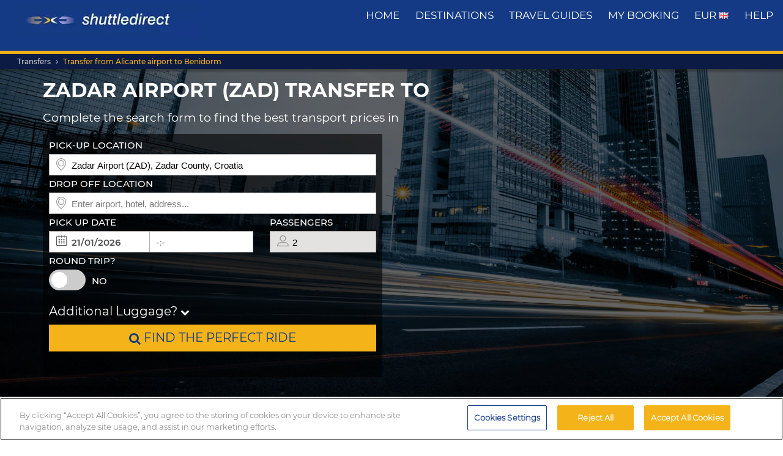

--- FILE ---
content_type: text/html; charset=UTF-8
request_url: https://www.shuttledirect.com/en/transfer/zad/hr-stinica.html
body_size: 14649
content:
<!DOCTYPE html><html lang="en" xml:lang="en" class="no-js" data-route="transferTo" data-ismobile="false" data-istablet="false" data-preselecteddate="20/01/2026" data-poidb='null' data-site="web" data-gpp="1" data-pickstack=""     
    data-base-path="https://c1www.shuttledirect.com/images/shared/markers/"
><head><title>Zadar Airport (ZAD) transfer to</title><meta charset="UTF-8" /><meta http-equiv="X-UA-Compatible" content="IE=edge"><meta name="viewport" content="width=device-width, initial-scale=1.0, maximum-scale=1.0, user-scalable=no" /><meta name="robots" content="index, follow"><meta name="description" content="Best transfer options to , . Good availability and great rates. Reliable, comfortable transport. Book our cheapest transfers to ." /><meta name="keywords" content="cheap transfers, cheap airport transfers, shuttle deals, best airport transfers, taxi, bus, shuttle, cheapest transfer, cheap, deals, last minute, cheapest, discount, low cost, Europe, book, booking, search, find, ," /><link rel="canonical" href="https://www.shuttledirect.com/en/transfer/zad/hr-stinica.html"/><link rel="stylesheet" href="https://c1www.shuttledirect.com/shuttledirect/www/styles.5620454f.css" /><script>
            window.noZensmooth = true;
            window.stage = 1;
            window.isLoggedIn = false;
            window.dataLayer = [];
        </script><!-- Google Tag Manager --><script>(function (w, d, s, l, i) {
    w[l] = w[l] || [];
    w[l].push({
      'gtm.start':
        new Date().getTime(), event: 'gtm.js'
    });
    var f = d.getElementsByTagName(s)[0],
      j = d.createElement(s), dl = l != 'dataLayer' ? '&l=' + l : '';
    j.async = true;
    j.src =
      'https://www.googletagmanager.com/gtm.js?id=' + i + dl;
    f.parentNode.insertBefore(j, f);
  })(window, document, 'script', 'dataLayer', 'GTM-P4R9M6X');</script><script async src="https://www.googletagmanager.com/gtag/js?id=G-HGQQHG7C3T"></script><script>
  window.dataLayer = window.dataLayer || [];

  function gtag() {
    dataLayer.push(arguments);
  }

  gtag('js', new Date());
  gtag('config', 'G-HGQQHG7C3T');
  /*gtag('consent', 'default', {
      'analytics_storage': 'granted',
      'ad_storage': 'granted',
      'ad_user_data': 'granted',
      'ad_personalization': 'granted',
      'wait_for_update': "500"
  });*/
</script><script>
  // Note: AWC cookie is set server-side in the DefaultController with secure and httponly flags
  // Do NOT set the AWC cookie via JavaScript as it breaks AWIN's security requirements

  function getTravelType(num) {
    const num2 = Number(num);
    switch (num2) {
      case 0:
        return 'Economy';
      case 1:
        return 'Shuttle Service';
      case 2:
        return 'Business';
      case 3:
        return 'Low Cost';
      case 4:
        return 'Aquatic Shuttle';
      case 5:
        return 'Speedy Shuttle';
      case 6:
        return 'Premium Economy';
      case 7:
        return 'Premium';
      case 8:
        return 'Ecological';
      case 9:
        return 'Wheelchair Adapted';
      case 10:
        return 'Economy Van';
      case 11:
        return 'Business Van';
      case 12:
        return 'Bus Hire';
      case 13:
        return 'Luxury Bus Hire';
      case 14:
        return 'Ecological Van';
      case 15:
        return 'Taxi';
      case 16:
        return 'Taxi XL';
      case 17:
        return 'Premium Van';
      case 18:
        return 'Economy Van XL';
      case 19:
        return 'Minibus';
      case 20:
        return 'Luxury Minibus';
      case 21:
        return 'Aquatic';
      default:
        return 'Unknown';
    }
  }

  // Function to normalize and hash user data for Enhanced Conversions
  async function hashUserData(email, phone) {
    const hashedData = {};
    
    if (email) {
      // Normalize email: trim, lowercase, remove dots and plus signs
      const normalizedEmail = email.trim().toLowerCase().replace(/\./g, '').replace(/\+.*@/, '@');
      hashedData.sha_email = await sha256(normalizedEmail);
    }
    
    if (phone) {
      // Normalize phone: remove symbols, dashes, ensure country code
      const normalizedPhone = phone.replace(/[^\d+]/g, '');
      hashedData.sha_phone_number = await sha256(normalizedPhone);
    }
    
    return hashedData;
  }

  // SHA256 hash function
  async function sha256(message) {
    const msgBuffer = new TextEncoder().encode(message);
    const hashBuffer = await crypto.subtle.digest('SHA-256', msgBuffer);
    const hashArray = Array.from(new Uint8Array(hashBuffer));
    return hashArray.map(b => b.toString(16).padStart(2, '0')).join('');
  }

  // Function to handle link clicks with callback for analytics
  function handleLinkWithCallback(url, eventData) {
    let redirectCalled = false;
    
    const redirect = function() {
      if (!redirectCalled) {
        redirectCalled = true;
        document.location = url;
      }
    };
    
    // Add callback to event data
    eventData.eventCallback = redirect;
    
    // Push to dataLayer
    window.dataLayer.push(eventData);
    
    // Fallback redirect after 500ms
    setTimeout(redirect, 500);
  }

  function showArray(title, obj, step = 0) {
    // Initialize storage on first call: clear previous data and create container
    if (!step) {
      try {
        localStorage.removeItem('gtm_steps');
        localStorage.setItem('gtm_steps', JSON.stringify([]));
      } catch (e) {
        console.error('showArray localStorage init error', e);
      }
    }

    // Prepare entry to store
    const entry = {
      step: step,
      title: title || '',
      payload: null
    };

    try {
      // Try to deep-clone the object (will fail on circular refs)
      entry.payload = JSON.parse(JSON.stringify(obj));
    } catch (e) {
      try {
        entry.payload = String(obj);
      } catch (ee) {
        entry.payload = null;
      }
    }

    // Append entry to localStorage array
    try {
      const arr = JSON.parse(localStorage.getItem('gtm_steps') || '[]');
      arr.push(entry);
      localStorage.setItem('gtm_steps', JSON.stringify(arr));
    } catch (e) {
      console.error('showArray localStorage push error', e);
    }
  }

  document.addEventListener('DOMContentLoaded', function () {

    console.log('✅ Google Tag Manager script loaded 4');

    // First page
    const btnSearch = document.getElementById('searchBtn');
    if (btnSearch) {
      btnSearch.addEventListener('click', function () {
        console.log('✅ Click detected before form submit');
        try {
          const form = document.getElementById('shuttledirectForm');
          const formData = new FormData(form);
          const data = {};
          formData.forEach((value, key) => {
            data[key] = value;
          });

          showArray('data', data, 0);

          window.dataLayer.push({ecommerce: null});
          const payload = {
            event: "begin_checkout",
            ecommerce: {
              currency: data.currency || 'EUR',
              items: [{
                item_name: (data.suggestOrigen || '') + "-" + (data.suggestDestino || ''),
                item_id: (data.idsuggestOrigen || '') + "-" + (data.idsuggestDestino || ''),
                item_brand: "ShuttleDirect.com",
                item_category: "Transfer Service",
                item_category2: data.originHubType || '',
                item_category3: data.destinationHubType || '',
                item_category4: data.lang || '',
                item_category5: data.tipoTraslado || '',
                item_variant: data.idaVuelta === 'ida' ? 'One way' : 'Round trip',
                quantity: parseInt(data.pasajeros) || parseInt(data.fakePaxInput) || 1,
                price: 0, // Price is not available on the first page
              }]
            }
          }
          window.dataLayer.push(payload)
          if (typeof gtag === 'function') {
            gtag('event', 'begin_checkout', {
              ...payload.ecommerce,
              transport_type: 'beacon'
            });
          } else {
            console.error('no gtag function');
          }

          showArray('dataLayer', payload, 1);

        } catch (err) {
          console.error(err);
        }
      });
    }

    // Second page
    const forms = document.querySelectorAll('.quote-form');
    forms.forEach((form) => {
      const btn = form.querySelector('a.button');

      if (btn) {
        btn.addEventListener('click', function (event) {
          console.log('✅ Book now clicked');
          try {
            const formData = new FormData(form);
            const data = {};

            formData.forEach((value, key) => {
              data[key] = value;
            });

            showArray('data', data, 2);

            window.dataLayer.push({ecommerce: null});
            const payload = {
              event: "add_to_cart",
              ecommerce: {
                currency: data.currency || 'EUR',
                value: parseFloat(data.precio) || 0,
                items: [{
                  item_name: data.nombrePoi || 'Transfer Service',
                  item_id: data.idContratoOutbound || '',
                  price: parseFloat(data.precio) || 0,
                  item_brand: "ShuttleDirect.com",
                  item_category: getTravelType(data.tipoViajeSeleccionado),
                  item_category2: data.modeloVehiculo || '',
                  item_category3: data.idTipoVehiculo || '',
                  item_category4: data.idTransportista || '',
                  item_category5: data.lang || '',
                  item_variant: data.tipoVenta === '-1' ? 'Standard' : 'Special',
                  quantity: 0,
                }]
              }
            }
            window.dataLayer.push(payload)
            if (typeof gtag === 'function') {
              gtag('event', 'add_to_cart', {
                transport_type: 'beacon'
              });
            } else {
              console.error('no gtag function');
            }

            showArray('dataLayer', payload, 3);

          } catch (err) {
            console.error(err);
          }
        });
      }
    });


    // Third page
    const form3 = document.getElementById('fBook');
    const bookButtons = document.querySelectorAll('a.btn-book');

    bookButtons.forEach((btn) => {
      btn.addEventListener('click', function (event) {
        try {
          console.log('✅ BOOK clicked');

          const formData = new FormData(form3);
          const data = {};

          formData.forEach((value, key) => {
            data[key] = value;
          });

          showArray('data', data, 4);

          window.dataLayer.push({ecommerce: null});
          const payload = {
            event: 'add_payment_info',
            ecommerce: {
              currency: data.currency || 'EUR',
              value: parseFloat(data.value) || 0,
              items: [{
                item_name: (data.airport1 || '') + " - " + (data.hotel || ''),
                item_id: (data.airport1code || '') + "-" + (data.idPoi || data.idsuggestOrigen || ''),
                price: parseFloat(data.value) || 0,
                item_brand: "ShuttleDirect.com",
                item_category: "Transfer Service",
                item_category2: data.airline1 || '',
                item_category3: data.flight1 || '',
                item_category4: data.countryName || '',
                item_category5: data.idTipoPago || '',
                item_variant: data.accountType || 'private',
                quantity: 0,
              }]
            }
          }
          window.dataLayer.push(payload)
          if (typeof gtag === 'function') {
            gtag('event', 'add_payment_info', {
              ...payload.ecommerce,
              transport_type: 'beacon'
            });
          } else {
            console.error('no gtag function');
          }

          showArray('dataLayer', payload, 5);

        } catch (err) {
          console.error('❌ Error en evento BOOK:', err);
        }
      });
    });

    // Purchase event - triggered on receipt/confirmation page
    if (window.location.pathname.includes('/receipt.html') || window.location.pathname.includes('/confirmation')) {
      try {
        // Get purchase data from the page
        const purchaseData = {
          transaction_id: '',
          affiliation: 'ShuttleDirect',
          value: 0,
          tax: 0,
          currency: 'EUR',
          coupon: '',
          user_id: '',
          customer_email: '',
          customer_phone: ''
        };

        showArray('purchaseData', purchaseData, 6);

        // Hash user data for Enhanced Conversions
        hashUserData(purchaseData.customer_email, purchaseData.customer_phone).then(hashedUserData => {
          window.dataLayer.push({ecommerce: null});
          const purchasePayload = {
            event: "purchase",
            user_id: purchaseData.user_id,
            user_data: hashedUserData,
            ecommerce: {
              transaction_id: purchaseData.transaction_id,
              affiliation: purchaseData.affiliation,
              value: purchaseData.value,
              tax: purchaseData.tax,
              currency: purchaseData.currency,
              coupon: purchaseData.coupon,
              items: [{
                item_name: 'Airport' + " - " + 'Hotel',
                item_id: '' + "-" + '',
                price: purchaseData.value,
                item_brand: "ShuttleDirect.com",
                item_category: "Transfer Service",
                quantity: 1
              }]
            }
          };

          window.dataLayer.push(purchasePayload);
          showArray('purchasePayload', purchasePayload, 7);
          
          if (typeof gtag === 'function') {
            gtag('event', 'purchase', {
              transport_type: 'beacon'
            });
          }

          console.log('✅ Purchase event sent:', purchasePayload);

          // AWIN Conversion Tracking
          // Note: Primary tracking is done via Server-to-Server in ReceiptController
          // This frontend tracking is supplementary and uses the AWIN MasterTag if available
          
          // Check if we have the awc cookie (indicates AWIN traffic within 30-day window)
          function getCookie(name) {
            const value = `; ${document.cookie}`;
            const parts = value.split(`; ${name}=`);
            if (parts.length === 2) return parts.pop().split(';').shift();
            return null;
          }
          
          const awcCookie = getCookie('awc');
          
          // Only track if this is AWIN traffic (has the awc cookie from MasterTag)
          if (awcCookie) {
            try {
              console.log('AWIN traffic detected, sending frontend tracking');

              const isTestMode =
                window.location.hostname.includes('local') ||
                window.location.hostname.includes('pre.')
                  ? "1"
                  : "0";

              if (typeof AWIN !== 'undefined' && typeof AWIN.Tracking !== 'undefined') {
                // Get AWIN parameters from backend (passed via Twig)
                const awinBookingNumber = '';
                const commissionGroup = 'DEFAULT';
                const awinAmountGBP = '';
                const transactionVoucher = '';
                
                // Declare Conversion Tag in the documented way
                AWIN.Tracking.Sale = {};
                AWIN.Tracking.Sale.amount   = awinAmountGBP;
                AWIN.Tracking.Sale.channel  = 'aw';
                AWIN.Tracking.Sale.orderRef = awinBookingNumber;
                AWIN.Tracking.Sale.parts    = commissionGroup + ':' + awinAmountGBP;
                AWIN.Tracking.Sale.currency = 'GBP';
                AWIN.Tracking.Sale.voucher  = transactionVoucher;
                AWIN.Tracking.Sale.test     = isTestMode;
                console.log('✅ AWIN Conversion Tag declared for MasterTag:', AWIN.Tracking.Sale);

                // The AWIN.Tracking.Sale object is now defined.
                // The MasterTag will automatically detect this object when it loads and fire the conversion event.
                // A manual call to AWIN.Tracking.run() is not needed and would cause duplicate tracking.
                /*
                if (typeof AWIN.Tracking.run === 'function') {
                  AWIN.Tracking.run();
                  console.log('✅ AWIN Conversion Tag fired via MasterTag:', AWIN.Tracking.Sale);
                } else {
                  console.warn('⚠️ AWIN.Tracking.run is not a function – check MasterTag setup.');
                }
                */
                
                // Fall-back Conversion Pixel (mandatory component per AWIN docs)
                var awPixel = new Image(0, 0);
                awPixel.src = "https://www.awin1.com/sread.img?tt=ns&tv=2&merchant=120379&amount=" + 
                  encodeURIComponent(awinAmountGBP) + 
                  "&ch=aw&parts=" + encodeURIComponent(commissionGroup + ':' + awinAmountGBP) + 
                  "&ref=" + encodeURIComponent(awinBookingNumber) + 
                  "&vc=" + encodeURIComponent(transactionVoucher) + 
                  "&cr=GBP&testmode=" + encodeURIComponent(isTestMode);
                console.log('✅ AWIN Fall-back Conversion Pixel loaded');
              } else {
                console.log('ℹ️ AWIN MasterTag not loaded (S2S tracking remains primary)');
              }
            } catch (awinErr) {
              console.error('❌ Error in AWIN frontend tracking:', awinErr);
            }
          } else {
            console.log('ℹ️ No AWIN traffic detected, skipping frontend tracking (S2S handles it)');
          }
        });

      } catch (err) {
        console.error('❌ Error en evento PURCHASE:', err);
      }
    }

  });
</script><!-- Google Tracker --><script type="text/javascript">
    (function(i,s,o,g,r,a,m){i['GoogleAnalyticsObject']=r;i[r]=i[r]||function(){
    (i[r].q=i[r].q||[]).push(arguments)},i[r].l=1*new Date();a=s.createElement(o),
    m=s.getElementsByTagName(o)[0];a.async=1;a.src=g;m.parentNode.insertBefore(a,m)
    })(window,document,'script','//www.google-analytics.com/analytics.js','ga');

    ga('create', 'UA-1052669-1', 'auto', {'allowLinker': true});
    ga('require', 'linker');
    ga('linker:autoLink', ['shuttledirect.com', 'advanced.shuttle.com', 'secure.shuttle.com']);
    ga('send', 'pageview');
    ga('require', 'ecommerce');
</script><!-- End Google Tracker --><script type="application/ld+json">
{
  "@context": "http://schema.org",
  "@type": "Organization",
  "name": "ShuttleDirect.com",
  "url": "https://www.shuttledirect.com/",
  "sameAs": [
    "https://www.facebook.com/ShuttleDirect/",
    "https://twitter.com/ShuttleDirect",
    "https://plus.google.com/+shuttledirect",
    "https://www.linkedin.com/company/shuttledirect",
    "https://www.youtube.com/user/ShuttleDirectCom",
    "https://www.pinterest.com/ShuttleDirect/"
  ]
}
</script><!-- Facebook Pixel Code --><link rel="icon" type="image/x-icon" href="https://c1www.shuttledirect.com/images/shuttledirect/favicon.ico" /></head><body id="" class=" "><!-- Google Tag Manager (noscript) --><noscript><iframe src="https://www.googletagmanager.com/ns.html?id=GTM-P4R9M6X"
height="0" width="0" style="display:none;visibility:hidden"></iframe></noscript><!-- End Google Tag Manager (noscript) --><!-- Google Tag Manager (noscript) --><noscript><iframe src="https://www.googletagmanager.com/ns.html?id=GTM-5CCBQT&gtm_auth=MMG6bPhci5gdmaS_lBcL0Q&gtm_cookies_win=x"
height="0" width="0" style="display:none;visibility:hidden"></iframe></noscript><!-- End Google Tag Manager (noscript) --><header id="webHeader"><div id="logo"><a href="/en/" id="logoLink" ><img src="https://c1www.shuttledirect.com/images/shuttledirect/logo-shuttledirect-mobile.jpg" alt="ShuttleDirect.com" title="ShuttleDirect"/></a></div><div id="menu"><nav id="main" class="navMain"><div class="nav-mobile"><span></span><span></span><span></span><span></span></div><ul class="nav-list"><li class="nav-item"><a href="/en/" class="fa fa-home">Home</a></li><li class="nav-item"><a href="/en/destinations.html" class="fa fa-map-marker">destinations</a></li><li class="nav-item"><a href="https://www.shuttledirect.com/blog/en/" target="_blank" class="fa fa-var-newspaper-o">travel guides</a></li><li class="nav-item"><a class="link fa fa-file-text-o" href="/en/private/area/my-booking.html" id="myBooking">My Booking</a></li><li class="nav-item"><a href="#" class="fa fa-cogs" data-toggle="modal" data-target="#modalUserPreferences">
                        EUR <img class="flag-l flag-l-en" src="https://c1www.shuttledirect.com/images/shared/sprites/blank.gif" alt="En" /></a></li><li class="nav-item"><a class="link fa fa-question-circle" href="/en/information/help.html">Help</a></li></ul></nav></div><nav class="breadcrumbs-container"><ol class="breadcrumbs"><li><a  href="/en/">Transfers</a></li><li class="active"><a class="last" href="/en/transfer/zad/hr-stinica.html">Transfer from Alicante airport to Benidorm</a></li></ol><script type="application/ld+json">
{
  "@context": "http://schema.org",
  "@type": "BreadcrumbList",
  "itemListElement": [{
        "@type": "ListItem",
        "position": 1,
        "item": {
            "@id": "https://www.shuttledirect.com/en/",
            "name": "Transfers"
        }
    }
                ,{
                "@type": "ListItem",
                "position": 2,
                "item": {
                  "@id": "https://www.shuttledirect.com/en/transfer/zad/hr-stinica.html",
                  "name": "Transfer\u0020from\u0020Alicante\u0020airport\u0020to\u0020Benidorm"
                }
            }
      ]
}
</script></nav></header><div id="formContainer" class="form-container " style="background-image: url(https://c1www.shuttledirect.com/images/shared/generic/destination/c-0.jpg); "><div class="dark"></div><div class="clearfix container"><div class="row"><div class="col-xs-12 hidden-xs"><h1 class="form-title">Zadar Airport (ZAD) transfer to </h1><h2 class="form-subtitle">Complete the search form to find the best transport prices in </h2></div></div><div class="row"><div id="placesFormBlock" class="formWrapper clearfix form-2-cols" style=""><div class="col-xs-12 col-sm-6 "><div id="col1"><form id="shuttledirectForm" name="shuttledirectForm" class="form-2-cols" method="POST" action="/en/quote.html" accept-charset="utf-8"><input type="hidden" id="sId" name="sId" value="" /><input type="hidden" id="clientId" name="clientId" value="" /><input type="hidden" id="clientPaymentTypeId" name="clientPaymentTypeId" value="" /><input type="hidden" id="tId" name="tId" value="" /><input type="hidden" id="rb" name="rb" value="" /><input type="hidden" id="http_referer" name="http_referer" value=""/><input type="hidden" id="lang" name="lang" value="En"/><input type="hidden" id="currency" name="currency" value="EUR"/><input type="hidden" name="tiempoPaso1" value="1768768245" /><input type="hidden" id="coordenadasOrigenFormateadas" name="coordenadasOrigenFormateadas" value="4409736,1535172"/><input type="hidden" id="coordenadasDestinoFormateadas" name="coordenadasDestinoFormateadas" value="0,0"/><input type="hidden" id="cod" name="cod" value=""><input type="hidden" value="" name="etiquetaTrackComisionista" /><input type="hidden" id="tipoVenta" name="tipoVenta" value="-1"/><input type="hidden" name="fromAffiliateArea" value="" /><input type="hidden" value="" name="affiliateBookingCode" /><input type="hidden" name="hdl" value="" /><input type="hidden" name="qnt" value="" /><input type="hidden" name="ft" value="" /><input type="hidden" name="br" value="" /><input type="hidden" name="bl" value="" /><input type="hidden" id="idaVuelta" name="idaVuelta" value="ida" /><input type="hidden" id="idsuggestOrigen" name="idsuggestOrigen" value="345420"/><input type="hidden" id="hubOrigen" name="hubOrigen" value="1"/><input type="hidden" id="tablaOrigen" name="tablaOrigen" value="Poblacion"/><input type="hidden" id="idsuggestDestino" name="idsuggestDestino" value=""/><input type="hidden" id="hubDestino" name="hubDestino" value="0"/><input type="hidden" id="tablaDestino" name="tablaDestino" value=""/><input type="hidden" id="idPoi" name="idPoi" value="-1"/><input type="hidden" name="tipoTraslado" id="tipoTraslado" value="1" /><input type="hidden" name="originHubType" id="originHubType" value="" /><input type="hidden" name="originTypes" id="originTypes" value="" /><input type="hidden" name="originAddr" id="originAddr" value="" /><input type="hidden" name="destinationTypes" id="destinationTypes" value="" /><input type="hidden" name="destinationHubType" id="destinationHubType" value="" /><input type="hidden" name="destinationAddr" id="destinationAddr" value="" /><input type="hidden" name="placeIdOrigen" id="placeIdOrigen" value="" /><input type="hidden" name="placeOrigenCoords" id="placeOrigenCoords" value="" /><input type="hidden" name="placeIdDestino" id="placeIdDestino" value="" /><input type="hidden" name="placeDestinoCoords" id="placeDestinoCoords" value="" /><input type="hidden" name="originGooglePlace" id="originGooglePlace" value="" /><input type="hidden" name="destinationGooglePlace" id="destinationGooglePlace" value="" /><div class="clearfix"><div id="formHeader" class="formBlock clearfix"><div class="col-xs-12 padding-zero"><div class="autosuggests"><div class="col-xs-12 padding-zero"><div class="form-group" id="originContainer"><label>Pick-up location</label><div class="textInput full"><span class="form2-icon form2-icon--marker"></span><input autocomplete="off" type="text" name="suggestOrigen" id="suggestOrigen" class="full" tabindex="10" placeholder="Enter airport, hotel, address..." value="Zadar Airport (ZAD), Zadar County, Croatia" /><span aria-hidden="true" class="glyphicon form-control-feedback glyphicon-remove suggest-remove"></span></div><p class="errorForm" id="suggestOrigenError">Origin not known. Check the value and select between results suggested.</p></div></div></div></div><div class="col-xs-12 padding-zero"><div class="col-xs-12 padding-zero"><div class="form-group" id="destinationContainer"><label>Drop off location</label><div class="textInput full"><span class="form2-icon form2-icon--marker"></span><input autocomplete="off" type="text" name="suggestDestino" id="suggestDestino" class="textInput" tabindex="20" placeholder="Enter airport, hotel, address..." value="" /><span aria-hidden="true" class="glyphicon form-control-feedback glyphicon-remove suggest-remove"></span></div><p class="errorForm" id="suggestDestinoError">Destination not known. Check the value and select between results suggested.</p></div></div></div></div><div id="formBody" class="formBlock clearfix "><div class="col-xs-12 padding-zero"><div id="outboundDate" class="grouped"><div class="form-group "><label>Pick up date</label><div class="textInput" id="outboundCalendar"><span class="form2-icon form2-icon--calendar toggleCalendar outbound"></span><span id="selectedOutboundDate" class="date"><input type="text" readonly name="fechaIda" id="fechaIda" value="20/01/2026" /></span><span id="selectedOutboundTime" class="time"><input type="text" readonly name="horaIda" id="horaIda" value="-:-" /></span></div></div><div class="form-group pax "><label>Passengers</label><div class="textInput disabled" id="fakePax"><span class="form2-icon form2-icon--pax"></span><input type="text" name="fakePaxInput" id="fakePaxInput" class="full" value="2" readonly /></div><p class="errorForm" id="passengersError">You should at least select 1 adult passenger.</p></div></div></div><div class="col-xs-12 padding-zero "><div id="returnDate" class="grouped"><div class="form-group btns "><label>Round trip?</label><label class="switch"><input id="switcher" type="checkbox" ><span class="slider round"></span></label><span id="label-switcher">No</span></div><div class="form-group return "><label id="returnLabel">Return date</label><div class="textInput disabled" id="returnCalendar"><span class="form2-icon form2-icon--calendar toggleCalendar return"></span><span id="selectedReturnDate" class="date"><input type="text" readonly name="fechaVuelta" id="fechaVuelta" value="29/01/2026" /></span><span id="selectedReturnTime" class="time"><input type="text" readonly name="horaVuelta" id="horaVuelta" value="-:-" /></span></div></div></div></div><div class="col-xs-12 padding-zero"><div id="additionalLuggageTxt"><h3 id="additionalLuggageLink">Additional Luggage? <span><i class="fa fa-chevron-down"></i></span></h3></div></div></div><div class="formBlock"><div class="col-xs-12 padding-zero"><button type="submit" class="button" id="searchBtn"><i class="fa fa-search"></i> Find the perfect ride</button></div></div><div id="pax-popup" class="popcontainer pax-popup arrow_box"><div class="popupTitle p5"><span>Passengers</span><a class="closePop button" title="Close">Done</a></div><div class="passengersContainer"><ul><li><p class="passengerslist" id="adultPassengersContainer"><label for="adultPassengers" class="passengerstext">Adults</label><input readonly id="adultPassengers" type="text" value="2" name="pasajeros"><span class="plus addAdult"><span class="form2-icon form2-icon--plus">+</span></span><span class="minus minus--adult removeAdult "><span class="form2-icon form2-icon--minus">-</span></span></p></li><li><p class="passengerslist" id="childPassengersContainer"><label for="childPassengers" class="passengerstext">Children</label><input readonly id="childPassengers" type="text" value="0" name="children"><span class="plus addChild"><span class="form2-icon form2-icon--plus">+</span></span><span class="minus minus--child removeChild disabled"><span class="form2-icon form2-icon--minus">-</span></span></p></li></ul><div id="ajaxChildren"></div><p id="errorPassengers">You should at least select 1 adult passenger.</p><p class="errorForm" id="childrenError">Please indicate child age.</p></div></div><div id="extras-popup" class="popcontainer extras-popup arrow_box"><div class="popupTitle p5"><span>Additional Luggage</span><a class="closePop button" alt="Close" title="Close">Done</a></div><div class="extrasContainer"><p>Each passenger may carry one standard piece of luggage and one small item of hand luggage (for example a handbag or laptop). If you have additional or extra large baggage or sporting equipment, select from the options below:</p><ul class="clearfix"><li class="col-xs-12 "><p class="extraslist clearfix" id="extraContainer1"><label class="extrastext"><span>Extra bag (max 20kg per unit)</span><a tabindex="0" role="button" data-toggle="popover" data-html="true" data-placement="bottom" data-trigger="focus" title="Extra bag (max 20kg per unit)" data-content="<img class='img-responsive' src='https://c1www.shuttledirect.com/images/shared/additional-luggage/additional-18.png' alt='Extra bag (max 20kg per unit)' />"><i class="fa fa-info-circle"></i></a></label><input type="hidden" name="extra1Id" id="extra1Id" value="18" /><input type="text" name="extra1Val" id="extra1Val" class="inputExtra" value="0"><span id="addExtra1" class="plus addExtra"><span class="form2-icon form2-icon--plus">+</span></span><span id="removeExtra1" class="minus removeExtra disabled"><span class="form2-icon form2-icon--minus">-</span></span></p></li><li class="col-xs-12 "><p class="extraslist clearfix" id="extraContainer2"><label class="extrastext"><span>Extra baggage (max. 30kg / unit)</span><a tabindex="0" role="button" data-toggle="popover" data-html="true" data-placement="bottom" data-trigger="focus" title="Extra baggage (max. 30kg / unit)" data-content="<img class='img-responsive' src='https://c1www.shuttledirect.com/images/shared/additional-luggage/additional-50.png' alt='Extra baggage (max. 30kg / unit)' />"><i class="fa fa-info-circle"></i></a></label><input type="hidden" name="extra2Id" id="extra2Id" value="50" /><input type="text" name="extra2Val" id="extra2Val" class="inputExtra" value="0"><span id="addExtra2" class="plus addExtra"><span class="form2-icon form2-icon--plus">+</span></span><span id="removeExtra2" class="minus removeExtra disabled"><span class="form2-icon form2-icon--minus">-</span></span></p></li><li class="col-xs-12 "><p class="extraslist clearfix" id="extraContainer3"><label class="extrastext"><span>Snowboard</span><a tabindex="0" role="button" data-toggle="popover" data-html="true" data-placement="bottom" data-trigger="focus" title="Snowboard" data-content="<img class='img-responsive' src='https://c1www.shuttledirect.com/images/shared/additional-luggage/additional-51.png' alt='Snowboard' />"><i class="fa fa-info-circle"></i></a></label><input type="hidden" name="extra3Id" id="extra3Id" value="51" /><input type="text" name="extra3Val" id="extra3Val" class="inputExtra" value="0"><span id="addExtra3" class="plus addExtra"><span class="form2-icon form2-icon--plus">+</span></span><span id="removeExtra3" class="minus removeExtra disabled"><span class="form2-icon form2-icon--minus">-</span></span></p></li><li class="col-xs-12 "><p class="extraslist clearfix" id="extraContainer4"><label class="extrastext"><span>Bicycle (max 20kg/unit)</span><a tabindex="0" role="button" data-toggle="popover" data-html="true" data-placement="bottom" data-trigger="focus" title="Bicycle (max 20kg/unit)" data-content="<img class='img-responsive' src='https://c1www.shuttledirect.com/images/shared/additional-luggage/additional-1.png' alt='Bicycle (max 20kg/unit)' />"><i class="fa fa-info-circle"></i></a></label><input type="hidden" name="extra4Id" id="extra4Id" value="1" /><input type="text" name="extra4Val" id="extra4Val" class="inputExtra" value="0"><span id="addExtra4" class="plus addExtra"><span class="form2-icon form2-icon--plus">+</span></span><span id="removeExtra4" class="minus removeExtra disabled"><span class="form2-icon form2-icon--minus">-</span></span></p></li><li class="col-xs-12 "><p class="extraslist clearfix" id="extraContainer5"><label class="extrastext"><span>Golf Bag (max 15kg/unit)</span><a tabindex="0" role="button" data-toggle="popover" data-html="true" data-placement="bottom" data-trigger="focus" title="Golf Bag (max 15kg/unit)" data-content="<img class='img-responsive' src='https://c1www.shuttledirect.com/images/shared/additional-luggage/additional-5.png' alt='Golf Bag (max 15kg/unit)' />"><i class="fa fa-info-circle"></i></a></label><input type="hidden" name="extra5Id" id="extra5Id" value="5" /><input type="text" name="extra5Val" id="extra5Val" class="inputExtra" value="0"><span id="addExtra5" class="plus addExtra"><span class="form2-icon form2-icon--plus">+</span></span><span id="removeExtra5" class="minus removeExtra disabled"><span class="form2-icon form2-icon--minus">-</span></span></p></li><li class="col-xs-12 "><p class="extraslist clearfix" id="extraContainer6"><label class="extrastext"><span>Skis / Snowboard (max 15kg/unit)</span><a tabindex="0" role="button" data-toggle="popover" data-html="true" data-placement="bottom" data-trigger="focus" title="Skis / Snowboard (max 15kg/unit)" data-content="<img class='img-responsive' src='https://c1www.shuttledirect.com/images/shared/additional-luggage/additional-7.png' alt='Skis / Snowboard (max 15kg/unit)' />"><i class="fa fa-info-circle"></i></a></label><input type="hidden" name="extra6Id" id="extra6Id" value="7" /><input type="text" name="extra6Val" id="extra6Val" class="inputExtra" value="0"><span id="addExtra6" class="plus addExtra"><span class="form2-icon form2-icon--plus">+</span></span><span id="removeExtra6" class="minus removeExtra disabled"><span class="form2-icon form2-icon--minus">-</span></span></p></li><li class="col-xs-12 "><p class="extraslist clearfix" id="extraContainer7"><label class="extrastext"><span>Surf Board</span><a tabindex="0" role="button" data-toggle="popover" data-html="true" data-placement="bottom" data-trigger="focus" title="Surf Board" data-content="<img class='img-responsive' src='https://c1www.shuttledirect.com/images/shared/additional-luggage/additional-44.png' alt='Surf Board' />"><i class="fa fa-info-circle"></i></a></label><input type="hidden" name="extra7Id" id="extra7Id" value="44" /><input type="text" name="extra7Val" id="extra7Val" class="inputExtra" value="0"><span id="addExtra7" class="plus addExtra"><span class="form2-icon form2-icon--plus">+</span></span><span id="removeExtra7" class="minus removeExtra disabled"><span class="form2-icon form2-icon--minus">-</span></span></p></li><li class="col-xs-12 "><p class="extraslist clearfix" id="extraContainer8"><label class="extrastext"><span>Wind Surfer</span><a tabindex="0" role="button" data-toggle="popover" data-html="true" data-placement="bottom" data-trigger="focus" title="Wind Surfer" data-content="<img class='img-responsive' src='https://c1www.shuttledirect.com/images/shared/additional-luggage/additional-45.png' alt='Wind Surfer' />"><i class="fa fa-info-circle"></i></a></label><input type="hidden" name="extra8Id" id="extra8Id" value="45" /><input type="text" name="extra8Val" id="extra8Val" class="inputExtra" value="0"><span id="addExtra8" class="plus addExtra"><span class="form2-icon form2-icon--plus">+</span></span><span id="removeExtra8" class="minus removeExtra disabled"><span class="form2-icon form2-icon--minus">-</span></span></p></li><li class="col-xs-12 "><p class="extraslist clearfix" id="extraContainer9"><label class="extrastext"><span>Electric Mobility Scooter</span><a tabindex="0" role="button" data-toggle="popover" data-html="true" data-placement="bottom" data-trigger="focus" title="Electric Mobility Scooter" data-content="<img class='img-responsive' src='https://c1www.shuttledirect.com/images/shared/additional-luggage/additional-63.png' alt='Electric Mobility Scooter' />"><i class="fa fa-info-circle"></i></a></label><input type="hidden" name="extra9Id" id="extra9Id" value="63" /><input type="text" name="extra9Val" id="extra9Val" class="inputExtra" value="0"><span id="addExtra9" class="plus addExtra"><span class="form2-icon form2-icon--plus">+</span></span><span id="removeExtra9" class="minus removeExtra disabled"><span class="form2-icon form2-icon--minus">-</span></span></p></li><li class="col-xs-12 "><p class="extraslist clearfix" id="extraContainer10"><label class="extrastext"><span>Manual wheelchair , not electric</span><a tabindex="0" role="button" data-toggle="popover" data-html="true" data-placement="bottom" data-trigger="focus" title="Manual wheelchair , not electric" data-content="<img class='img-responsive' src='https://c1www.shuttledirect.com/images/shared/additional-luggage/additional-26.png' alt='Manual wheelchair , not electric' />"><i class="fa fa-info-circle"></i></a></label><input type="hidden" name="extra10Id" id="extra10Id" value="26" /><input type="text" name="extra10Val" id="extra10Val" class="inputExtra" value="0"><span id="addExtra10" class="plus addExtra"><span class="form2-icon form2-icon--plus">+</span></span><span id="removeExtra10" class="minus removeExtra disabled"><span class="form2-icon form2-icon--minus">-</span></span></p></li><li class="col-xs-12 "><p class="extraslist clearfix" id="extraContainer11"><label class="extrastext"><span>Small dog or cat in soft IATA compliant travel bag (max. 8kg)</span><a tabindex="0" role="button" data-toggle="popover" data-html="true" data-placement="bottom" data-trigger="focus" title="Small dog or cat in soft IATA compliant travel bag (max. 8kg)" data-content="<img class='img-responsive' src='https://c1www.shuttledirect.com/images/shared/additional-luggage/additional-56.png' alt='Small dog or cat in soft IATA compliant travel bag (max. 8kg)' />"><i class="fa fa-info-circle"></i></a></label><input type="hidden" name="extra11Id" id="extra11Id" value="56" /><input type="text" name="extra11Val" id="extra11Val" class="inputExtra" value="0"><span id="addExtra11" class="plus addExtra"><span class="form2-icon form2-icon--plus">+</span></span><span id="removeExtra11" class="minus removeExtra disabled"><span class="form2-icon form2-icon--minus">-</span></span></p></li><li class="col-xs-12 "><p class="extraslist clearfix" id="extraContainer12"><label class="extrastext"><span>Medium pet in IATA compliant pet crate (max 20kg)</span><a tabindex="0" role="button" data-toggle="popover" data-html="true" data-placement="bottom" data-trigger="focus" title="Medium pet in IATA compliant pet crate (max 20kg)" data-content="<img class='img-responsive' src='https://c1www.shuttledirect.com/images/shared/additional-luggage/additional-57.png' alt='Medium pet in IATA compliant pet crate (max 20kg)' />"><i class="fa fa-info-circle"></i></a></label><input type="hidden" name="extra12Id" id="extra12Id" value="57" /><input type="text" name="extra12Val" id="extra12Val" class="inputExtra" value="0"><span id="addExtra12" class="plus addExtra"><span class="form2-icon form2-icon--plus">+</span></span><span id="removeExtra12" class="minus removeExtra disabled"><span class="form2-icon form2-icon--minus">-</span></span></p></li><li class="col-xs-12 "><p class="extraslist clearfix" id="extraContainer13"><label class="extrastext"><span>Large pet in IATA compliant pet crate (max 35kg)</span><a tabindex="0" role="button" data-toggle="popover" data-html="true" data-placement="bottom" data-trigger="focus" title="Large pet in IATA compliant pet crate (max 35kg)" data-content="<img class='img-responsive' src='https://c1www.shuttledirect.com/images/shared/additional-luggage/additional-58.png' alt='Large pet in IATA compliant pet crate (max 35kg)' />"><i class="fa fa-info-circle"></i></a></label><input type="hidden" name="extra13Id" id="extra13Id" value="58" /><input type="text" name="extra13Val" id="extra13Val" class="inputExtra" value="0"><span id="addExtra13" class="plus addExtra"><span class="form2-icon form2-icon--plus">+</span></span><span id="removeExtra13" class="minus removeExtra disabled"><span class="form2-icon form2-icon--minus">-</span></span></p></li></ul></div></div><div id="cal-pop-out" class="popcontainer cal-popup-out arrow_box arrow_box_sin calendarPopup"><div class="col-sm-12"><div class="popupTitle p5"><span>Outbound journey</span><a class="closePop button" alt="Close" title="Close">Done</a></div></div><div class="col-sm-6"><div id="showSingleChangeDate" class="showSingleChangeDate"><span class="changedate"><span class="form2-icon form2-icon--calendar"></span>&nbsp;
                <span id="outboundDateTitle">Flight arrival date</span></span></div><div id="showSingle" class="notranslate calpadding"></div></div><div class="col-sm-6"><div class="timeSelector"><span class="changetime"><span class="form2-icon form2-icon--time"></span>&nbsp;
                <span id="outboundTimeTitle">Flight arrival time</span></span><p id="outboundTimeText">Please insert the date and time of your flight arrival (not take off), as informed by the airline. The driver will take into account luggage collection and immigration formalities.</p><div class="select"><select id="outboundHour" name="outboundHour" class="selectTime outbound"><option value="">Hour</option><option  value="00">00</option><option  value="01">01</option><option  value="02">02</option><option  value="03">03</option><option  value="04">04</option><option  value="05">05</option><option  value="06">06</option><option  value="07">07</option><option  value="08">08</option><option  value="09">09</option><option  value="10">10</option><option  value="11">11</option><option  value="12">12</option><option  value="13">13</option><option  value="14">14</option><option  value="15">15</option><option  value="16">16</option><option  value="17">17</option><option  value="18">18</option><option  value="19">19</option><option  value="20">20</option><option  value="21">21</option><option  value="22">22</option><option  value="23">23</option></select><div class="select__arrow"></div></div><span class="points">:</span><div class="select"><select id="outboundMins" name="outboundMins" class="selectTime outbound"><option value="">Mins</option><option  value="00">00</option><option  value="05">05</option><option  value="10">10</option><option  value="15">15</option><option  value="20">20</option><option  value="25">25</option><option  value="30">30</option><option  value="35">35</option><option  value="40">40</option><option  value="45">45</option><option  value="50">50</option><option  value="55">55</option></select><div class="select__arrow"></div></div><p class="errorForm" id="outboundHourError">Please select hours.</p><p class="errorForm" id="outboundMinsError">Please select mins.</p></div></div></div><div id="cal-pop-ret" class="popcontainer cal-popup-ret arrow_box arrow_box_ren calendarPopup"><div class="col-sm-12"><div class="popupTitle p5"><span>Return journey</span><a class="closePop button" alt="Close" title="Close">Done</a></div></div><div class="col-sm-6"><div id="showSingleChangeDate" class="showSingleChangeDate"><span class="changedate"><span class="form2-icon form2-icon--calendar"></span>&nbsp;
                <span id="returnDateTitle">Flight return date</span></span></div><div id="showReturn" class="notranslate calpadding"></div></div><div class="col-sm-6"><div class="timeSelector"><span class="changetime"><span class="form2-icon form2-icon--time"></span>&nbsp;
                <span id="returnTimeTitle">Flight departure time</span></span><p id="returnTimeText">Please insert the date and time the flight takes off, as informed by the airline. The pick-up time will be calculated automatically taking into account journey time and check-in time at airport.</p><div class="select"><select id="returnHour" name="returnHour" class="selectTime return"><option value="">Hour</option><option  value="00">00</option><option  value="01">01</option><option  value="02">02</option><option  value="03">03</option><option  value="04">04</option><option  value="05">05</option><option  value="06">06</option><option  value="07">07</option><option  value="08">08</option><option  value="09">09</option><option  value="10">10</option><option  value="11">11</option><option  value="12">12</option><option  value="13">13</option><option  value="14">14</option><option  value="15">15</option><option  value="16">16</option><option  value="17">17</option><option  value="18">18</option><option  value="19">19</option><option  value="20">20</option><option  value="21">21</option><option  value="22">22</option><option  value="23">23</option></select><div class="select__arrow"></div></div><span class="points">:</span><div class="select"><select id="returnMins" name="returnMins" class="selectTime return"><option value="">Mins</option><option  value="00">00</option><option  value="05">05</option><option  value="10">10</option><option  value="15">15</option><option  value="20">20</option><option  value="25">25</option><option  value="30">30</option><option  value="35">35</option><option  value="40">40</option><option  value="45">45</option><option  value="50">50</option><option  value="55">55</option></select><div class="select__arrow"></div></div><p class="errorForm" id="returnHourError">Please select hours.</p><p class="errorForm" id="returnMinsError">Please select mins.</p></div></div></div></div></form><ul id="selectedExtrasList"></ul></div></div><div class="col-xs-12 col-sm-6"></div></div></div></div></div><section class="block block--how-it-works"><div class="container"><div class="row"><div class="col-xs-12"><header class="block__header"><h2 class="block__header__title">How it works</h2></header></div></div><div class="row clearfix"><div class="col-xs-12 col-sm-6 col-md-4"><div class="item-how-it-works"><div class="item-how-it-works__img"><img class="img-responsive lazyload" data-src="https://c1www.shuttledirect.com/images/shuttledirect/how-it-works/search.jpg" alt="Search" /></div><div class="item-how-it-works__info"><h3>Search</h3><p>Our wide selection of carefully selected local companies offer a wide variety of transport options suitable for all budgets from economical shared bus rides to chauffeur services.</p></div></div></div><div class="col-xs-12 col-sm-6 col-md-4"><div class="item-how-it-works"><div class="item-how-it-works__img"><img class="img-responsive lazyload" data-src="https://c1www.shuttledirect.com/images/shuttledirect/how-it-works/book.jpg" alt="Book" /></div><div class="item-how-it-works__info"><h3>Book</h3><p>Prices includes fixed fares, taxes &amp; gratuity with no hidden costs. You will receive confirmation of your booking via email confirming your trip details.</p></div></div></div><div class="col-xs-12 col-sm-6 col-md-4"><div class="item-how-it-works"><div class="item-how-it-works__img"><img class="img-responsive lazyload" data-src="https://c1www.shuttledirect.com/images/shuttledirect/how-it-works/travel.jpg" alt="Travel" /></div><div class="item-how-it-works__info"><h3>Travel</h3><p>The day of your trip, your transport will be waiting for you for a simple, stress-free journey to your destination.</p></div></div></div></div></div></section><section class="block block--transport-types"><div class="container"><div class="row"><div class="col-xs-12"><header class="block__header"><h2 class="block__header__title">Transport to </h2></header></div></div><div class="row"><div class="col-xs-12"><div class="transport-types"><ul><li><a href="/en/services/taxi.html">Taxi</a></li><li><a href="/en/services/minibus.html">Minibus</a></li><li><a href="/en/services/bus.html">Bus</a></li><li><a href="/en/services/wheelchair-adapted.html">Wheelchair adapted</a></li><li><a href="/en/services/airport-transfer.html">Airport transfer</a></li><li><a href="/en/services/private-transfer.html">Private transfer</a></li><li><a href="/en/services/limo.html">Limo</a></li><li><a href="/en/services/chauffeur-service.html">Chauffeur service</a></li><li><a href="/en/services/cruise-transportation.html">Cruise transportation</a></li><li><a href="/en/services/shuttle.html">Shuttle</a></li></ul></div></div></div></div></section><section id="subscribe" class="block block--blue-background"><div class="container"><div class="row"><div class="col-xs-12"><header class="block__header"><h2 class="block__header__title">Save time, save money!</h2><p>Sign up and we&#039;ll send the best deals to you.</p></header></div></div><div class="row"><div class="col-xs-12"><form name="registerNewsletter" class="subscribeForm" method="POST"><div class="form-inline"><div class="emailField"><input type="email" class="registerEmail " name="registerEmail" id="registerEmail" placeholder="Your email" value=""><p class="errorForm" id="registerEmailError">Please enter a valid e-mail.</p></div><a href="#" class="button registerBtn">Subscribe</a></div><div class="tos"><div class="ib first"><label class="switch vam sliderSubscribe"><input name="subscribe" class="acceptTOS" type="checkbox" value="1" /><span class="slider round"></span></label><span class="yes-no">No</span></div><div class="ib second"><p>Please keep me updated on special offers and promotions from Shuttle Direct. If you don't love it, just unsubscribe. Read our <a target='_blank' href='/en/information/legal/privacy-policy.html'>privacy policy</a> for details.</p><p class="errorForm" id="acceptTOSError">You should accept terms of service.</p></div></div></form></div></div></div></section><section class="block block--page-links"><div class="container"><div class="row"><div class="col-xs-12 col-sm-4"><ul class="page-links-list"><li class="page-links-list__link"><a href="/en/country/">Countries</a></li><li class="page-links-list__link"><a href="/en/region/">Regions</a></li><li class="page-links-list__link"><a href="/en/district/">Districts</a></li><li class="page-links-list__link"><a href="/en/airport/">Airports</a></li><li class="page-links-list__link"><a href="/en/port/">Ports</a></li><li class="page-links-list__link"><a href="/en/rail/">Train Stations</a></li></ul></div><div class="col-xs-12 col-sm-4"><ul class="page-links-list"><li class="page-links-list__link"><a href="/en/services/taxi.html">Taxi</a></li><li class="page-links-list__link"><a href="/en/services/minibus.html">Minibus</a></li><li class="page-links-list__link"><a href="/en/services/bus.html">Bus</a></li><li class="page-links-list__link"><a href="/en/services/wheelchair-adapted.html">Wheelchair adapted</a></li><li class="page-links-list__link"><a href="/en/services/airport-transfer.html">Airport transfer</a></li><li class="page-links-list__link"><a href="/en/services/private-transfer.html">Private transfer</a></li><li class="page-links-list__link"><a href="/en/services/limo.html">Limo</a></li><li class="page-links-list__link"><a href="/en/services/chauffeur-service.html">Chauffeur service</a></li><li class="page-links-list__link"><a href="/en/services/cruise-transportation.html">Cruise transportation</a></li><li class="page-links-list__link"><a href="/en/services/shuttle.html">Shuttle</a></li></ul></div><div class="col-xs-12 col-sm-4"><ul class="page-links-list"><li class="page-links-list__link"><a href="https://www.shuttledirect.com/blog/en/" target="_blank">Travel Guides</a></li></ul></div></div></div></section><div class="modal fade" id="modalSubscribe" tabindex="-1" role="dialog"><div class="modal-dialog"><div class="modal-content"><div class="modal-header"><button type="button" class="close" data-dismiss="modal" aria-label="Close"><span aria-hidden="true">&times;</span></button><h4 class="modal-title">Save time, save money!</h4></div><div class="modal-body"><p>Sign up and we&#039;ll send the best deals to you.</p><form name="registerNewsletter" class="subscribeForm" method="POST"><div class="form-inline"><div class="emailField"><input type="email" class="registerEmail bordered" name="registerEmail" id="registerEmail" placeholder="Your email" value=""><p class="errorForm" id="modalRegisterEmailError">Please enter a valid e-mail.</p></div><a href="#" class="button registerBtn">Subscribe</a></div><div class="tos"><div class="ib first"><label class="switch vam sliderSubscribe"><input name="subscribe" class="acceptTOS" type="checkbox" value="1" /><span class="slider round"></span></label><span class="yes-no">No</span></div><div class="ib second"><p>Please keep me updated on special offers and promotions from Shuttle Direct. If you don't love it, just unsubscribe. Read our <a target='_blank' href='/en/information/legal/privacy-policy.html'>privacy policy</a> for details.</p><p class="errorForm" id="acceptTOSError">You should accept terms of service.</p></div></div></form></div></div><!-- /.modal-content --></div><!-- /.modal-dialog --></div><!-- /.modal --><div class="clearfix"></div><footer id="webFooter"><div class="container"><div class="row"><div class="col-sm-3"><div class="bloque about"><h4>shuttledirect.com</h4><ul><li><a href="/en/information/service-types.html">service types</a></li><li><a href="/en/information/about-us.html">about us</a></li><li><a href="/en/information/help.html">help & FAQ</a></li><li><a href="/sitemaps/sitemap.xml" target="_blank">Sitemap</a></li><li></li></ul></div></div><div class=" col-sm-3"><div class="bloque legal"><h4>legal information</h4><ul><li><a href="/en/information/legal/credit-card-security.html">credit card security</a></li><li><a href="/en/information/legal/privacy-policy.html">privacy policy</a></li><li><a href="/en/information/legal/terms-and-conditions.html">terms & conditions</a></li></ul></div></div><div class="col-sm-3"><div class="bloque social"><h4>social media</h4><ul><li><a href="https://www.facebook.com/ShuttleDirect/" target="_blank">facebook</a></li><li><a href="https://twitter.com/ShuttleDirect" target="_blank">twitter</a></li><li><a href="https://plus.google.com/+shuttledirect" target="_blank">google +</a></li><li><a href="https://www.linkedin.com/company/shuttledirect" target="_blank">linkedIn</a></li><li><a href="https://www.youtube.com/user/ShuttleDirectCom" target="_blank">YouTube</a></li><li><a href="https://www.pinterest.com/ShuttleDirect/" target="_blank">pinterest</a></li></ul></div></div><div class="col-sm-3"><div class="bloque business"><h4>business services</h4><ul><li><a href="http://www2.shuttledirect.com/partners" target="_blank">website owners</a></li><li><a href="https://partners.shuttledirect.com/en/auth/login.html" target="_blank">transport companies</a></li></ul></div></div></div><!-- .row --><div class="row copyright segundaLinea clearfix"><div class="col-xs-12 col-sm-6"><div class="tarjetas"><span class="icon-trust icon-trust--visa"></span><span class="icon-trust icon-trust--master"></span><span class="icon-trust icon-trust--american"></span><span class="icon-trust icon-trust--diners"></span><span class="icon-trust icon-trust--delta"></span><span class="icon-trust icon-trust--jcb"></span></div></div><div class="col-xs-12 col-sm-6"><div class="pull-right"><span class="icon-trust icon-trust--dotTravel travel"></span><span class="icon-trust icon-trust--secure-payment travel"></span></div></div><div class="col-xs-12"><small>
                    © 2003 - 2026 Shuttledirect operated by Viajes Alameda CV-Mm037A                </small></div></div></div><!-- .container --></footer><div class="modal fade" id="modalUserPreferences" tabindex="-1" role="dialog"><div class="modal-dialog"><div class="modal-content"><div class="modal-body"><form id='optionsSwitcher' method="POST" action="/options_switcher"><input type="hidden" name="isOp" value="" /><input type="hidden" name="_route" value="transferTo" /><input type="hidden" name="_routeParams" value="_locale:en,hubCode:zad,countryCode:hr,destinationSlug:stinica," /><input type="hidden" name="objectId" value="" /><div class="form-group"><label for="locale_code"><img id="languageFlag" class="flag-l flag-l-en" src="https://c1www.shuttledirect.com/images/shared/sprites/blank.gif" alt="En" />
                            
                            Choose your preferred language                        </label><select data-live-search="true" class="form-control selectpicker" data-size="13"  id="locale_code" name="locale_code"><option data-tokens="Dansk"  value="Da" data-content="<span><img class='flag-l flag-l-da' src='https://c1www.shuttledirect.com/images/shared/sprites/blank.gif' /> Dansk</span>">Dansk</option><option data-tokens="Deutsch"  value="De" data-content="<span><img class='flag-l flag-l-de' src='https://c1www.shuttledirect.com/images/shared/sprites/blank.gif' /> Deutsch</span>">Deutsch</option><option data-tokens="Eesti"  value="Et" data-content="<span><img class='flag-l flag-l-et' src='https://c1www.shuttledirect.com/images/shared/sprites/blank.gif' /> Eesti</span>">Eesti</option><option data-tokens="English" selected="selected" value="En" data-content="<span><img class='flag-l flag-l-en' src='https://c1www.shuttledirect.com/images/shared/sprites/blank.gif' /> English</span>">English</option><option data-tokens="Español"  value="Es" data-content="<span><img class='flag-l flag-l-es' src='https://c1www.shuttledirect.com/images/shared/sprites/blank.gif' /> Español</span>">Español</option><option data-tokens="Français"  value="Fr" data-content="<span><img class='flag-l flag-l-fr' src='https://c1www.shuttledirect.com/images/shared/sprites/blank.gif' /> Français</span>">Français</option><option data-tokens="Italiano"  value="It" data-content="<span><img class='flag-l flag-l-it' src='https://c1www.shuttledirect.com/images/shared/sprites/blank.gif' /> Italiano</span>">Italiano</option><option data-tokens="Nederlands"  value="Nl" data-content="<span><img class='flag-l flag-l-nl' src='https://c1www.shuttledirect.com/images/shared/sprites/blank.gif' /> Nederlands</span>">Nederlands</option><option data-tokens="Norsk"  value="No" data-content="<span><img class='flag-l flag-l-no' src='https://c1www.shuttledirect.com/images/shared/sprites/blank.gif' /> Norsk</span>">Norsk</option><option data-tokens="Polski"  value="Pl" data-content="<span><img class='flag-l flag-l-pl' src='https://c1www.shuttledirect.com/images/shared/sprites/blank.gif' /> Polski</span>">Polski</option><option data-tokens="Suomi"  value="Fi" data-content="<span><img class='flag-l flag-l-fi' src='https://c1www.shuttledirect.com/images/shared/sprites/blank.gif' /> Suomi</span>">Suomi</option><option data-tokens="Svenska"  value="Sv" data-content="<span><img class='flag-l flag-l-sv' src='https://c1www.shuttledirect.com/images/shared/sprites/blank.gif' /> Svenska</span>">Svenska</option><option data-tokens="Русский"  value="Ru" data-content="<span><img class='flag-l flag-l-ru' src='https://c1www.shuttledirect.com/images/shared/sprites/blank.gif' /> Русский</span>">Русский</option></select></div><div class="form-group"><label for="preferred_currency"><i class="fa fa-money"></i> 
                            Choose your preferred currency                        </label><div class="select"><select id="preferred_currency" name="preferred_currency"><option value="EUR">EUR - Euro (€)</option><option value="GBP">GBP - Pound sterling (£)</option><option value="USD">USD - US dollar ($)</option><option value="RUB">RUB - Russian rouble (₽)</option><option disabled="disabled" value=""></option><option  value="AUD">AUD - Australian dollar ($)</option><option  value="CAD">CAD - Canadian dollar ($)</option><option  value="CNY">CNY - Chinese yuan renminbi (¥)</option><option  value="ISK">ISK - Icelandic krona (kr)</option><option  value="JPY">JPY - Japanese yen (¥)</option><option  value="TRY">TRY - New Turkish lira (₺)</option><option  value="NZD">NZD - New Zealand dollar ($)</option><option  value="NOK">NOK - Norwegian krone (kr)</option><option  value="PLN">PLN - Polish zloty (zł)</option><option  value="SEK">SEK - Swedish krona (kr)</option><option  value="CHF">CHF - Swiss franc (CHF)</option></select><div class="select__arrow"></div></div></div><div class="form-group"><label for="preferred_distanceformat"><i class="fa fa-exchange"></i> Preferred Distance format</label><div class="select"><select class="form-control" name="preferred_distanceformat" id="preferred_distanceformat"><option  value="km"> Kilometre</option><option  value="mi."> miles</option></select><div class="select__arrow"></div></div></div></form></div><div class="modal-footer"><a id="btnSetUserPreferences" href="#" class="button button--success"><i class="fa fa-check"></i></a><button type="button" class="button button--cancel" data-dismiss="modal"><i class="fa fa-times"></i></button></div></div><!-- /.modal-content --></div><!-- /.modal-dialog --></div><!-- /.modal --><div id="modalWait"><div class="modal__overlay"><div class="modal__box"><img src="https://c1www.shuttledirect.com/images/shared/logos/logo500Sd.png" alt="ShuttleDirect" class="logoSD" /><h2></h2><p></p><i class="fa fa-spin fa-spinner fa-2x"></i></div></div></div><div class="modal fade" id="modalSessionTimeout" tabindex="-1" role="dialog"><div class="modal-dialog"><div class="modal-content"><div class="modal-header"><button type="button" class="close" data-dismiss="modal" aria-label="Close"><span aria-hidden="true">&times;</span></button><h4 class="modal-title">Session timed out</h4></div><div class="modal-body"><p>Session has timed out, you should fill in the form again and request a new quote.</p><div class="clearfix"></div></div><div class="modal-footer"><button type="button" class="btn btn-default" data-dismiss="modal">Close</button></div></div><!-- /.modal-content --></div><!-- /.modal-dialog --></div><!-- /.modal --><script src="https://d25a50wq0hgskv.cloudfront.net/4752_Shuttle_Direct_6_2/exoBundle.js" type="text/javascript"></script><script src="https://c1www.shuttledirect.com/shuttledirect/www/manifest.d41d8cd9.js"></script><script src="https://c1www.shuttledirect.com/shuttledirect/www/vendor.a766bda5.js"></script><script defer type="text/javascript" src="https://c1www.shuttledirect.com/shuttledirect/www/translations.en.c757f623.js"></script><script defer type="text/javascript" src="https://c1www.shuttledirect.com/shuttledirect/www/form.en.3b57ff1b.js"></script><script src="//tags.affiliatefuture.com/640.js"></script><script defer type="text/javascript" src="https://c1www.shuttledirect.com/shuttledirect/www/TransferTo.c988e398.js"></script><!-- Google Code for Remarketing tag --><script type="text/javascript">
    /* <![CDATA[ */
    var google_conversion_id = 1071893659;
    var google_conversion_label = "uKRlCK-7hQQQm5mP_wM";
    var google_custom_params = window.google_tag_params;
    var google_remarketing_only = true;
    /* ]]> */
</script><script type="text/javascript" src="//www.googleadservices.com/pagead/conversion.js"></script><noscript><div style="display:inline;"><img height="1" width="1" style="border-style:none;" alt="" src="//googleads.g.doubleclick.net/pagead/viewthroughconversion/1071893659/?value=0&amp;label=uKRlCK-7hQQQm5mP_wM&amp;guid=ON&amp;script=0"/></div></noscript><!-- FIN TRACK DE GOOGLE--><!--BEGIN: Bing Ads UET Javascript tag.--><script>(function(w,d,t,r,u){var f,n,i;w[u]=w[u]||[],f=function(){var o={ti:"5933899"};o.q=w[u],w[u]=new UET(o),w[u].push("pageLoad")},n=d.createElement(t),n.src=r,n.async=1,n.onload=n.onreadystatechange=function(){var s=this.readyState;s&&s!=="loaded"&&s!=="complete"||(f(),n.onload=n.onreadystatechange=null)},i=d.getElementsByTagName(t)[0],i.parentNode.insertBefore(n,i)})(window,document,"script","//bat.bing.com/bat.js","uetq");</script><noscript><img src="//bat.bing.com/action/0?ti=5933899&Ver=2" height="0" width="0" style="display:none; visibility: hidden;" /></noscript><!--END: Bing Ads UET Javascript tag--></body></html>

--- FILE ---
content_type: application/javascript; charset=utf-8
request_url: https://c1www.shuttledirect.com/shuttledirect/www/manifest.d41d8cd9.js
body_size: 344
content:
!function(t){function r(e){if(n[e])return n[e].exports;var o=n[e]={i:e,l:!1,exports:{}};return t[e].call(o.exports,o,o.exports,r),o.l=!0,o.exports}var e=window.webpackJsonp;window.webpackJsonp=function(n,c,u){for(var i,f,p,l=0,s=[];l<n.length;l++)f=n[l],o[f]&&s.push(o[f][0]),o[f]=0;for(i in c)Object.prototype.hasOwnProperty.call(c,i)&&(t[i]=c[i]);for(e&&e(n,c,u);s.length;)s.shift()();if(u)for(l=0;l<u.length;l++)p=r(r.s=u[l]);return p};var n={},o={75:0};r.m=t,r.c=n,r.d=function(t,e,n){r.o(t,e)||Object.defineProperty(t,e,{configurable:!1,enumerable:!0,get:n})},r.n=function(t){var e=t&&t.__esModule?function(){return t.default}:function(){return t};return r.d(e,"a",e),e},r.o=function(t,r){return Object.prototype.hasOwnProperty.call(t,r)},r.p="https://c1www.shuttledirect.com/shuttledirect/www/",r.oe=function(t){throw console.error(t),t}}([]);